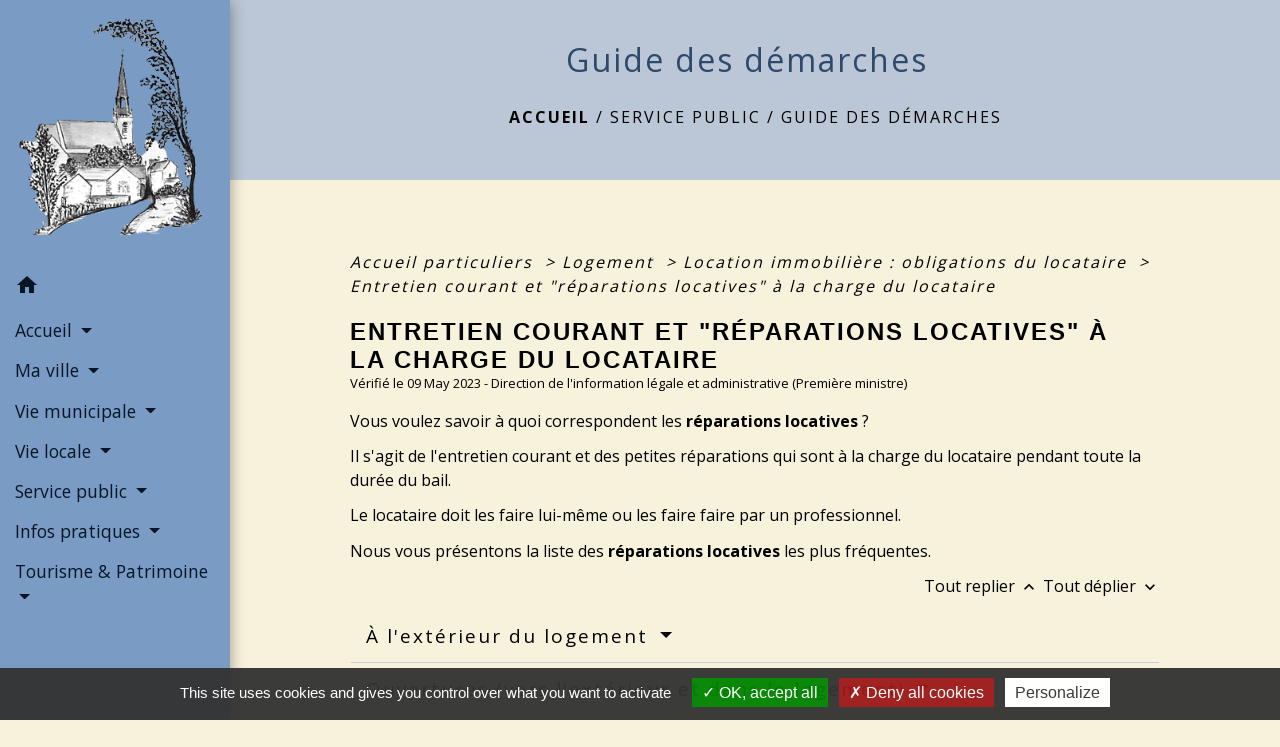

--- FILE ---
content_type: text/html; charset=UTF-8
request_url: https://mairie-dry.fr/fr/pg/806652/guide-des-demarches-298/part/F31697
body_size: 23490
content:
<!DOCTYPE html>
<html lang="fr">
<head>
    <title>
            Guide des démarches - Commune de Dry
    </title>

    <script src="/lib/tarteaucitron/tarteaucitron.js"></script>
    <script>
        var tarteaucitronExpireInDay = true, tarteaucitronForceExpire = 183;

        tarteaucitron.init({
            "privacyUrl": "", /* Privacy policy url */

            "hashtag": "#tarteaucitron", /* Open the panel with this hashtag */
            "cookieName": "tarteaucitron", /* Cookie name */

            "orientation": "bottom", /* Banner position (top - bottom) */

            "showAlertSmall": false, /* Show the small banner on bottom right */
            "cookieslist": true, /* Show the cookie list */

            "showIcon": false, /* Show cookie icon to manage cookies */
            // "iconSrc": "", /* Optionnal: URL or base64 encoded image */
            "iconPosition": "BottomRight", /* Position of the icon between BottomRight, BottomLeft, TopRight and TopLeft */

            "adblocker": false, /* Show a Warning if an adblocker is detected */

            "DenyAllCta": true, /* Show the deny all button */
            "AcceptAllCta": true, /* Show the accept all button when highPrivacy on */
            "highPrivacy": true, /* HIGHLY RECOMMANDED Disable auto consent */

            "handleBrowserDNTRequest": false, /* If Do Not Track == 1, disallow all */

            "removeCredit": false, /* Remove credit link */
            "moreInfoLink": true, /* Show more info link */
            "useExternalCss": false, /* If false, the tarteaucitron.css file will be loaded */

            //"cookieDomain": ".my-multisite-domaine.fr", /* Shared cookie for subdomain website */

            "readmoreLink": "", /* Change the default readmore link pointing to tarteaucitron.io */

            "mandatory": true, /* Show a message about mandatory cookies */

            "listCookieByService": false, /* Show a message about list cookie by service */
            "tarteaucitronForceLanguage" : 'fr',

        });
    </script>

            
<meta name="Description" content="">
<meta name="Keywords" content="">
<meta name="viewport" content="width=device-width, initial-scale=1, shrink-to-fit=no">
<meta charset="UTF-8">
        
    <!-- Matomo -->
<script>
  var _paq = window._paq = window._paq || [];
  /* tracker methods like "setCustomDimension" should be called before "trackPageView" */
  _paq.push(['trackPageView']);
  _paq.push(['enableLinkTracking']);
  (function() {
    var u="//matomo-client.neopse.com/";
    _paq.push(['setTrackerUrl', u+'matomo.php']);
    _paq.push(['setSiteId', '297']);
    var d=document, g=d.createElement('script'), s=d.getElementsByTagName('script')[0];
    g.async=true; g.src=u+'matomo.js'; s.parentNode.insertBefore(g,s);
  })();
</script>
<!-- End Matomo Code -->
                                        <link rel="apple-touch-icon" href="//static.neopse.com/assets/img/favicon/rdc_logo.ico?v=v1">
                <link rel="icon" href="//static.neopse.com/assets/img/favicon/rdc_logo.ico?v=v1">
                        <link href="https://fonts.googleapis.com/css?family=Open+Sans:300,400,700|Material+Icons" rel="stylesheet">

            <link href='/dist/owlcarousel/css/owl.carousel.min.css' rel='stylesheet' type='text/css'>
            <link href='/dist/owlcarousel/css/owl.theme.default.min.css' rel='stylesheet' type='text/css'>
            <link href='/dist/slick/slick.css' rel='stylesheet' type='text/css'>
            <link href='/dist/slick/slick-theme.css' rel='stylesheet' type='text/css'>
            <link href='/dist/fullcalendar/fullcalendar.min.css' rel='stylesheet' type='text/css'>
            <link rel="stylesheet" href="https://cdnjs.cloudflare.com/ajax/libs/bootstrap-select/1.13.2/css/bootstrap-select.min.css">
            <link rel="stylesheet" href="https://cdnjs.cloudflare.com/ajax/libs/bootstrap-multiselect/0.9.13/css/bootstrap-multiselect.css" />
            <link href="/tpl/2/css/style.css" rel="stylesheet" type='text/css'>

            <link href="/lib/splide-4.0.1/css/splide.min.css" rel="stylesheet" type="text/css"/>
            <link href="/lib/splide-4.0.1/css/splide-custom.css" rel="stylesheet" type="text/css"/>

                            <style class="notranslate">.bg_bloc { background-color: #F7F2DC !important; }
        .table td, .table, .table thead th { border-color: #F7F2DC !important; }
        .bg_bloc .dropdown-toggle,
        .bg_bloc .dropdown-menu {
            background-color: #F7F2DC !important;
            border-color: #F7F2DC !important;
        }
        .fc-unthemed th, .fc-unthemed td, .fc-unthemed thead, .fc-unthemed tbody, .fc-unthemed .fc-divider, .fc-unthemed .fc-row, .fc-unthemed .fc-content, .fc-unthemed .fc-popover, .fc-unthemed .fc-list-view, .fc-unthemed .fc-list-heading td{
            border-color: #F7F2DC !important;
        }

        .fc-unthemed thead.fc-head, .fc-unthemed .fc-popover .fc-header{ background-color: #F7F2DC !important; }

        .fc-unthemed td.fc-today{
            background: #F7F2DC !important;
        }

        .cookies .btn{ color: #F7F2DC !important; }header.intro { background-image: url(https://static.neopse.com/medias/p/1414/site/0d/a7/39/0da73930569d3d34f84c1eb14b9a13473274b503.jpg?v=v1); background-position: center; background-repeat: repeat; }body { background-color: #F7F2DC; }.c_btn { color: #000000; border-color: #000000; }
        .c_btn:hover { background-color: #000000; }
        .owl-theme .owl-dots .owl-dot.active span,
        .owl-theme .owl-dots .owl-dot:hover span,
        .carousel-indicators .active,
        .slick-dots li.slick-active button {
            background: #000000;
            opacity: 1;
        }
        .carousel-indicators li, .owl-theme .owl-dots .owl-dot span,
        .slick-dots li button{
            background-color: #000000;
            opacity: 0.5;
        }
        .fc-event .fc-title, .fc-event-container{ color: #000000 !important; }
        .fc-event{ color: #000000;}.h_btn:hover {
            color: #F7E8AA;
        }
        .searchbar .bg_btn { background-color: #F7E8AA; }
        .fc-event{ background-color: #F7E8AA !important; border-color: #F7E8AA !important; }.text_bloc {color:#000000 !important;}
        .bg_bloc .c_text {color:#000000 !important;}
        .bg_bloc .dropdown-toggle,
        .bg_bloc .dropdown-menu, .bg_bloc.bootstrap-select .dropdown-toggle::after {
            color:#000000 !important;
        }
        .fc-unthemed thead.fc-head{ color: #000000 !important; }
        .fc-unthemed td.fc-today{
            color: #000000 !important;
        }
        .cookies .btn{ background-color: #000000 !important; }#footer .footer-links.bg { background-color: rgba(184, 197, 214, 0.94); }#footer .footer-links.bg { background-image: url(https://static.neopse.com/assets/img/textures/diagonales-decalees.png?v=v1); background-position: center; background-repeat: repeat; }nav.navbar.bg { background-color: rgba(113, 149, 195, 0.94); }body, .c_title, .c_text { color: #000000; }
        .navbar-toggler.c_text{ border-color: #000000; }
        .intern-page .en-tete{ border-left-color: #000000;}
        .bootstrap-select .dropdown-menu li a{
            color: #000000;
        }
        .c_text .dropdown-toggle { color: #000000 !important; }.searchbar .c_btn { color: #000000 !important; }.navbar .dropdown-menu { background-color: rgba(36, 65, 101, 0.94); }#footer .footer-links .c_text { color: #000000; }.searchbar .c_text { color: #000000; }
        .searchbar ::placeholder { color: #000000; }#footer .footer-links .c_title { color: rgba(36, 65, 101, 0.94); }
        #footer .footer-links .c_title:before { background-color: rgba(36, 65, 101, 0.94); }nav.navbar .c_text { color: rgba(1, 14, 30, 0.94); }
        .navbar-toggler.c_text{ border-color: rgba(1, 14, 30, 0.94) !important; }nav.navbar .h_text:hover { color: rgba(184, 197, 214, 0.94); }#footer .footer.bg { background-color: rgba(184, 197, 214, 0.94); }#footer .footer.bg { background-image: url(https://static.neopse.com/assets/img/textures/diagonales-decalees.png?v=v1); background-position: center; background-repeat: repeat; }.breadcrumb.bg { background-color: rgba(184, 197, 214, 0.94); }.navbar .dropdown-menu .c_text { color: rgba(184, 197, 214, 0.94); }nav.navbar .dropdown-menu .h_text:hover { color: rgba(1, 14, 30, 0.94); }#footer .c_btn { color: #000000 !important; border-color: #000000 !important; }
        #footer .c_btn:hover { background-color: #000000 !important; }#footer .h_btn:hover {
            color: #F1B281 !important;
        }nav.navbar .h_text:hover { background-color: rgba(36, 65, 101, 0.94); }#footer .footer .c_text { color: #000000; }.searchbar .bg_btn { background-color: #F1B281 !important; }.navbar .dropdown-menu .h_text:hover { background-color: rgba(184, 197, 214, 0.94); }#footer .footer .c_title { color: rgba(36, 65, 101, 0.93); }
        #footer .footer .c_title:before { background-color: rgba(36, 65, 101, 0.93); }.breadcrumb.bg .c_title { color: rgba(36, 65, 101, 0.94); }
        .breadcrumb.bg .c_title:before { background-color: rgba(36, 65, 101, 0.94); }</style>
                    
    <link href='/lib/comarquage/css/comarquage.css' rel='stylesheet' type='text/css'>
    <link href="/lib/leaflet/leaflet.css" rel="stylesheet" type='text/css'>

                    <meta property="og:url" content="http://mairie-dry.fr/fr/pg/806652/guide-des-demarches-298/part/F31697">
            <meta property="og:type" content="website">
            <meta property="og:title" content="Commune de Dry">
            <meta property="og:description" content="">
            
    <script src="/js/vendor/jquery-3.2.1.min.js"></script>


    <!-- Matomo -->
    <script>tarteaucitron.user.matomoHost = '//matomo.neopse.com/';</script>
    <!-- End Matomo Code -->
</head>
<body class="bg_body">

<header role="banner"><nav role="navigation" class="navbar navbar-fixed-left bg">
    <div class="ov"></div>

    <div class="container">

        <!-- Logo -->
        <div class="navbar-header">
            <a class="navbar-brand c_text" aria-label="Accueil" href="/fr/">
                                    <h1 class="img">
                        <picture>
                            <source media="(max-width: 991.98px)" srcset="https://static.neopse.com/medias/p/1414/site/4c/5d/63/4c5d6352cee0ab2998ab77b0fdc588269fad7f51.png">
                            <img role="img" src="https://static.neopse.com/medias/p/1414/site/4c/5d/63/4c5d6352cee0ab2998ab77b0fdc588269fad7f51.png" alt="Logo Commune de Dry" loading="eager">
                        </picture>
                        <span>Commune de Dry</span>
                    </h1>
                            </a>
        </div>

        <!-- Mobile button -->
        <button class="navbar-toggler c_text"
                type="button"
                data-toggle="collapse"
                data-target="#navbar"
                aria-controls="navbar"
                aria-expanded="false"
                aria-label="Toggle navigation">
            <span class="navbar-toggler-icon">
                <i class="material-icons notranslate">menu</i>
            </span>
        </button>

        <div class="collapse navbar-collapse" id="navbar">
            <ul class="nav navbar-nav">

                <li class="nav-item dropdown">
                    <a class="nav-link c_text h_text" href="/" role="button">
                        <i class="material-icons">home</i>
                    </a>
                </li>
                                                            <li class="nav-item dropdown">
                            <a class="nav-link dropdown-toggle c_text h_text" href="#" id="menuDropdown0" role="button"
                               data-toggle="dropdown" aria-haspopup="true" aria-expanded="false">
                                Accueil
                            </a>
                            <div class="dropdown-menu mega-dropdown-menu row bg_text" aria-labelledby="menuDropdown0">
                                
                                <div class="divider">
                                                                                                            
                                    
                                                                            <a class="dropdown-item c_text h_text bg_h_text" role="menuitem"
                                           href="/fr/nw/805794/actualites-608">
                                            Actualités
                                        </a>
                                    
                                    
                                                                                                                                                
                                    
                                                                            <a class="dropdown-item c_text h_text bg_h_text" role="menuitem"
                                           href="/fr/ev/805833/agenda-612">
                                            Agenda
                                        </a>
                                    
                                    
                                                                                                                                                
                                    
                                                                            <a class="dropdown-item c_text h_text bg_h_text" role="menuitem"
                                           href="/fr/lk/805911/liens-601">
                                            Liens
                                        </a>
                                    
                                    
                                                                                                                                                
                                    
                                                                            <a class="dropdown-item c_text h_text bg_h_text" role="menuitem"
                                           href="/fr/pc/806418/galeries-de-photos-296">
                                            Galeries de photos
                                        </a>
                                    
                                    
                                                                                                                                                
                                    
                                                                            <a class="dropdown-item c_text h_text bg_h_text" role="menuitem"
                                           href="/fr/ct/805716/contacts-570">
                                            Contacts
                                        </a>
                                    
                                    
                                                                                                        </div>

                            </div>
                        </li>
                    

                                                            <li class="nav-item dropdown">
                            <a class="nav-link dropdown-toggle c_text h_text" href="#" id="menuDropdown1" role="button"
                               data-toggle="dropdown" aria-haspopup="true" aria-expanded="false">
                                Ma ville
                            </a>
                            <div class="dropdown-menu mega-dropdown-menu row bg_text" aria-labelledby="menuDropdown1">
                                
                                <div class="divider">
                                                                                                            
                                                                            <a class="dropdown-item c_text h_text bg_h_text" role="menuitem"
                                           href="/fr/rb/545599/presentation-de-la-commune-24">
                                            Présentation de la commune
                                        </a>
                                    
                                    
                                    
                                                                                                                                                
                                    
                                                                            <a class="dropdown-item c_text h_text bg_h_text" role="menuitem"
                                           href="/fr/gl/807159/geolocalisation-113">
                                            Géolocalisation
                                        </a>
                                    
                                    
                                                                                                        </div>

                            </div>
                        </li>
                    

                                                            <li class="nav-item dropdown">
                            <a class="nav-link dropdown-toggle c_text h_text" href="#" id="menuDropdown2" role="button"
                               data-toggle="dropdown" aria-haspopup="true" aria-expanded="false">
                                Vie municipale
                            </a>
                            <div class="dropdown-menu mega-dropdown-menu row bg_text" aria-labelledby="menuDropdown2">
                                
                                <div class="divider">
                                                                                                            
                                    
                                                                            <a class="dropdown-item c_text h_text bg_h_text" role="menuitem"
                                           href="/fr/ed/806301/mot-du-maire-5">
                                            Mot du Maire
                                        </a>
                                    
                                    
                                                                                                                                                
                                    
                                                                            <a class="dropdown-item c_text h_text bg_h_text" role="menuitem"
                                           href="/fr/tb/807510/conseil-municipal-41">
                                            Conseil municipal
                                        </a>
                                    
                                    
                                                                                                                                                
                                    
                                                                            <a class="dropdown-item c_text h_text bg_h_text" role="menuitem"
                                           href="/fr/rp/807042/comptes-rendus-des-conseils-municipaux-3">
                                            Comptes-rendus des conseils municipaux
                                        </a>
                                    
                                    
                                                                                                                                                
                                                                            <a class="dropdown-item c_text h_text bg_h_text" role="menuitem"
                                           href="/fr/rb/1541932/comptes-rendus-des-conseils-municipaux-des-enfants">
                                            Comptes-rendus des Conseils municipaux des enfants
                                        </a>
                                    
                                    
                                    
                                                                                                                                                
                                    
                                                                            <a class="dropdown-item c_text h_text bg_h_text" role="menuitem"
                                           href="/fr/pb/807432/communication">
                                            Communication
                                        </a>
                                    
                                    
                                                                                                                                                
                                                                            <a class="dropdown-item c_text h_text bg_h_text" role="menuitem"
                                           href="/fr/rb/544884/services-municipaux-50">
                                            Services municipaux
                                        </a>
                                    
                                    
                                    
                                                                                                                                                
                                                                            <a class="dropdown-item c_text h_text bg_h_text" role="menuitem"
                                           href="/fr/rb/545040/marches-publics-67">
                                            Marchés publics
                                        </a>
                                    
                                    
                                    
                                                                                                                                                
                                    
                                                                            <a class="dropdown-item c_text h_text bg_h_text" role="menuitem"
                                           href="/fr/pr/807081/espace-presse-22">
                                            Espace presse
                                        </a>
                                    
                                    
                                                                                                                                                
                                                                            <a class="dropdown-item c_text h_text bg_h_text" role="menuitem"
                                           href="/fr/rb/545534/urbanisme-290">
                                            Urbanisme
                                        </a>
                                    
                                    
                                    
                                                                                                                                                
                                                                            <a class="dropdown-item c_text h_text bg_h_text" role="menuitem"
                                           href="/fr/rb/1093458/dicrim-et-pcs">
                                            DICRIM et PCS
                                        </a>
                                    
                                    
                                    
                                                                                                        </div>

                            </div>
                        </li>
                    

                                                            <li class="nav-item dropdown">
                            <a class="nav-link dropdown-toggle c_text h_text" href="#" id="menuDropdown3" role="button"
                               data-toggle="dropdown" aria-haspopup="true" aria-expanded="false">
                                Vie locale
                            </a>
                            <div class="dropdown-menu mega-dropdown-menu row bg_text" aria-labelledby="menuDropdown3">
                                
                                <div class="divider">
                                                                                                            
                                                                            <a class="dropdown-item c_text h_text bg_h_text" role="menuitem"
                                           href="/fr/rb/545196/enfance-et-jeunesse-8">
                                            Enfance et jeunesse
                                        </a>
                                    
                                    
                                    
                                                                                                                                                
                                                                            <a class="dropdown-item c_text h_text bg_h_text" role="menuitem"
                                           href="/fr/rb/545274/action-sociale-9">
                                            Action sociale
                                        </a>
                                    
                                    
                                    
                                                                                                                                                
                                    
                                                                            <a class="dropdown-item c_text h_text bg_h_text" role="menuitem"
                                           href="/fr/he/806886/sante-7">
                                            Santé
                                        </a>
                                    
                                    
                                                                                                                                                
                                    
                                                                            <a class="dropdown-item c_text h_text bg_h_text" role="menuitem"
                                           href="/fr/as/806925/associations-25">
                                            Associations
                                        </a>
                                    
                                    
                                                                                                                                                
                                    
                                                                            <a class="dropdown-item c_text h_text bg_h_text" role="menuitem"
                                           href="/fr/bu/806964/professionnels-4">
                                            Professionnels
                                        </a>
                                    
                                    
                                                                                                                                                
                                    
                                                                            <a class="dropdown-item c_text h_text bg_h_text" role="menuitem"
                                           href="/fr/mk/807276/marches-villageois">
                                            Marchés villageois
                                        </a>
                                    
                                    
                                                                                                                                                
                                                                            <a class="dropdown-item c_text h_text bg_h_text" role="menuitem"
                                           href="/fr/rb/546470/culte-15">
                                            Culte
                                        </a>
                                    
                                    
                                    
                                                                                                                                                
                                                                            <a class="dropdown-item c_text h_text bg_h_text" role="menuitem"
                                           href="/fr/rb/2015483/restauration-43">
                                            Restauration
                                        </a>
                                    
                                    
                                    
                                                                                                        </div>

                            </div>
                        </li>
                    

                                                            <li class="nav-item dropdown">
                            <a class="nav-link dropdown-toggle c_text h_text" href="#" id="menuDropdown4" role="button"
                               data-toggle="dropdown" aria-haspopup="true" aria-expanded="false">
                                Service public
                            </a>
                            <div class="dropdown-menu mega-dropdown-menu row bg_text" aria-labelledby="menuDropdown4">
                                
                                <div class="divider">
                                                                                                            
                                    
                                                                            <a class="dropdown-item c_text h_text bg_h_text" role="menuitem"
                                           href="/fr/pg/806652/guide-des-demarches-298">
                                            Guide des démarches
                                        </a>
                                    
                                    
                                                                                                                                                
                                                                            <a class="dropdown-item c_text h_text bg_h_text" role="menuitem"
                                           href="/fr/rb/545378/centre-de-secours-intercommunal-michel-bridart">
                                            Centre de secours Intercommunal &quot; Michel BRIDART &quot;
                                        </a>
                                    
                                    
                                    
                                                                                                                                                
                                                                            <a class="dropdown-item c_text h_text bg_h_text" role="menuitem"
                                           href="/fr/rb/545430/gendarmerie-3">
                                            Gendarmerie
                                        </a>
                                    
                                    
                                    
                                                                                                                                                
                                                                            <a class="dropdown-item c_text h_text bg_h_text" role="menuitem"
                                           href="/fr/rb/545456/agence-postale-15">
                                            Agence postale
                                        </a>
                                    
                                    
                                    
                                                                                                                                                
                                                                            <a class="dropdown-item c_text h_text bg_h_text" role="menuitem"
                                           href="/fr/rb/545469/tresor-public-des-cantons-de-clery-st-andre-et-de-meung-sur-loire">
                                            Trésor public des cantons de Cléry-St-André et de Meung-sur-Loire
                                        </a>
                                    
                                    
                                    
                                                                                                                                                
                                    
                                                                            <a class="dropdown-item c_text h_text bg_h_text" role="menuitem"
                                           href="/fr/sve/806691/saisine-par-voie-electronique-317">
                                            Saisine par Voie Electronique
                                        </a>
                                    
                                    
                                                                                                        </div>

                            </div>
                        </li>
                    

                                                            <li class="nav-item dropdown">
                            <a class="nav-link dropdown-toggle c_text h_text" href="#" id="menuDropdown5" role="button"
                               data-toggle="dropdown" aria-haspopup="true" aria-expanded="false">
                                Infos pratiques
                            </a>
                            <div class="dropdown-menu mega-dropdown-menu row bg_text" aria-labelledby="menuDropdown5">
                                
                                <div class="divider">
                                                                                                            
                                    
                                                                            <a class="dropdown-item c_text h_text bg_h_text" role="menuitem"
                                           href="/fr/rr/807471/salles-municipales-a-louer">
                                            Salles municipales à louer
                                        </a>
                                    
                                    
                                                                                                                                                
                                                                            <a class="dropdown-item c_text h_text bg_h_text" role="menuitem"
                                           href="/fr/rb/545339/cimetiere-communal-3">
                                            Cimetière communal
                                        </a>
                                    
                                    
                                    
                                                                                                                                                
                                                                            <a class="dropdown-item c_text h_text bg_h_text" role="menuitem"
                                           href="/fr/rb/545521/transports-64">
                                            Transports
                                        </a>
                                    
                                    
                                    
                                                                                                                                                
                                                                            <a class="dropdown-item c_text h_text bg_h_text" role="menuitem"
                                           href="/fr/rb/545287/ramassage-des-dechets-1">
                                            Ramassage des déchets
                                        </a>
                                    
                                    
                                    
                                                                                                                                                
                                                                            <a class="dropdown-item c_text h_text bg_h_text" role="menuitem"
                                           href="/fr/rb/545313/dechetteries-intercommunales-du-canton-de-clery-st-andre">
                                            Déchetteries Intercommunales du Canton de Cléry-St-André
                                        </a>
                                    
                                    
                                    
                                                                                                                                                
                                    
                                                                            <a class="dropdown-item c_text h_text bg_h_text" role="menuitem"
                                           href="/fr/ad/807354/petites-annonces-181">
                                            Petites annonces
                                        </a>
                                    
                                    
                                                                                                        </div>

                            </div>
                        </li>
                    

                                                            <li class="nav-item dropdown">
                            <a class="nav-link dropdown-toggle c_text h_text" href="#" id="menuDropdown6" role="button"
                               data-toggle="dropdown" aria-haspopup="true" aria-expanded="false">
                                Tourisme &amp; Patrimoine
                            </a>
                            <div class="dropdown-menu mega-dropdown-menu row bg_text" aria-labelledby="menuDropdown6">
                                
                                <div class="divider">
                                                                                                            
                                                                            <a class="dropdown-item c_text h_text bg_h_text" role="menuitem"
                                           href="/fr/rb/545586/office-de-tourisme-42">
                                            Office de Tourisme
                                        </a>
                                    
                                    
                                    
                                                                                                                                                
                                                                            <a class="dropdown-item c_text h_text bg_h_text" role="menuitem"
                                           href="/fr/rb/649820/hebergement-insolite-de-dry">
                                            Hébergement insolite de Dry
                                        </a>
                                    
                                    
                                    
                                                                                                                                                
                                                                            <a class="dropdown-item c_text h_text bg_h_text" role="menuitem"
                                           href="/fr/rb/1153258/ancienne-gare-du-tramway">
                                            Ancienne gare du tramway
                                        </a>
                                    
                                    
                                    
                                                                                                                                                
                                                                            <a class="dropdown-item c_text h_text bg_h_text" role="menuitem"
                                           href="/fr/rb/545573/chateau-du-bouchet">
                                            Château du Bouchet
                                        </a>
                                    
                                    
                                    
                                                                                                                                                
                                                                            <a class="dropdown-item c_text h_text bg_h_text" role="menuitem"
                                           href="/fr/rb/1213929/la-seigneurie-de-villecante">
                                            La Seigneurie de Villecante
                                        </a>
                                    
                                    
                                    
                                                                                                        </div>

                            </div>
                        </li>
                    

                
                            </ul>
        </div>
    </div>
</nav>
</header>

<main role="main">
        <div class="main intern-page">
        <header class="d-flex align-items-center breadcrumb bg">
    <div class="ov"></div>
    <div class="container text-center">
        <h1 class="title c_title">Guide des démarches</h1>

                        <nav class="ariane c_text">
    <span><a href="/fr/" class="font-weight-bold">Accueil</a></span>
            / <a href="/fr/">Service public</a>
            / <a href="/fr/pg/806652/guide-des-demarches-298">Guide des démarches</a>
    </nav>
                </div>
</header>
        <!-- Contenu -->
        <section class="container wrapper bg_wrapper c_wrapper">
            <div class="ov bgw"></div>

            <div class="main-content">

                <div id="co-page" class="fiche container">

                    <div class="ariane">

    
    
        <span>
                            <a href="/fr/pg/806652/guide-des-demarches-298/part/Particuliers"
                   class="">
                    Accueil particuliers
                </a>
                        <span class="co-breadcrumb-separator">&nbsp;&gt;</span>
        </span>

    
        <span>
                            <a href="/fr/pg/806652/guide-des-demarches-298/part/N19808"
                   class="">
                    Logement
                </a>
                        <span class="co-breadcrumb-separator">&nbsp;&gt;</span>
        </span>

    
        <span>
                            <a href="/fr/pg/806652/guide-des-demarches-298/part/N19424"
                   class="">
                    Location immobilière : obligations du locataire
                </a>
                        <span class="co-breadcrumb-separator">&nbsp;&gt;</span>
        </span>

    
        <span>
                            <a href="/fr/pg/806652/guide-des-demarches-298/part/F31697"
                   class="last">
                    Entretien courant et &quot;réparations locatives&quot; à la charge du locataire
                </a>
                        
        </span>

    </div>


                    <h1 class="dc-title">Entretien courant et &quot;réparations locatives&quot; à la charge du locataire</h1>

                    <p class="date">

                        
Vérifié le 09 May 2023 -
                        Direction de l&#039;information légale et administrative (Première ministre)
                    </p>

                    <div class="co-content">
                        <div class="intro">
                    <p class="bloc-paragraphe">
                                                Vous voulez savoir à quoi correspondent les <span class="expression">réparations locatives</span> ?

    </p>
    <p class="bloc-paragraphe">
                                                Il s'agit de l'entretien courant et des petites réparations qui sont à la charge du locataire pendant toute la durée du bail.

    </p>
    <p class="bloc-paragraphe">
                                                Le locataire doit les faire lui-même ou les faire faire par un professionnel.

    </p>
    <p class="bloc-paragraphe">
                                                Nous vous présentons la liste des <span class="expression">réparations locatives</span> les plus fréquentes.

    </p>


    </div>

                        

                            
    
                
       
        
                                <p class="tool-slide">
        <a href="#" class="btn-up" data-action="slideall-up" data-target="#c67fd6873249f97fc7ed56b74dfec948">Tout
            replier <i class="material-icons no-translate small align-middle">keyboard_arrow_up</i>
        </a>
        <a href="#" class="btn-down" data-action="slideall-down" data-target="#c67fd6873249f97fc7ed56b74dfec948">Tout
            déplier <i class="material-icons no-translate small align-middle">keyboard_arrow_down</i>
        </a>
    </p>

<div class="fiche-bloc bloc-principal table" id="c67fd6873249f97fc7ed56b74dfec948">
            <div class="fiche-item fiche-slide">
        <div class="fiche-item-title bg_bloc text_bloc">
            <h2>
                 <span>
                     <a href="#" class="collapsed dropdown-toggle" data-toggle="collapse"
                        data-target="#410326ae7f7b1b88c27e93bb736cc720">
                   À l'extérieur du logement
                    </a>
                 </span>
            </h2>
        </div>

        <div class="collapse fiche-item-content" id="410326ae7f7b1b88c27e93bb736cc720">
                    <h3>Jardin privatif</h3>
    <p class="bloc-paragraphe">
                                                Le locataire doit se charger de <span class="miseenevidence">l'entretien courant</span> du jardin, notamment en ce qui concerne les <span class="miseenevidence">allées</span> (désherbage, nettoyage...), la <span class="miseenevidence">pelouse</span> (tonte...), les <span class="miseenevidence">massifs</span> (arrosage, taille...), les <span class="miseenevidence">bassins</span> et la <span class="miseenevidence">piscine</span> (nettoyage...), les <span class="miseenevidence">arbres</span> et <span class="miseenevidence">arbustes</span> (taille, élagage, échenillage, les installations d'arrosage (remplacement et réparation...).

    </p>
    <div class="bloc-anoter">
                    
                                    <p class="bloc-anoter-title">
                        <i class="material-icons no-translate align-middle small">edit</i>À noter
                    </p>
                                                
                                    <p class="bloc-paragraphe bloc-anoter-content">Le propriétaire doit veiller à ce que les <span class="miseenevidence">branches</span> des arbres <a href="F614">ne dépassent pas</a> sur le terrain du voisin. S'il ne le fait pas, son voisin peut aller jusqu'à saisir le <a href="F35125">le juge</a> pour le contraindre à tailler les arbres empiétant sur son terrain.</p>
                                        </div>


        <h3>Auvents, terrasses, marquises</h3>
    <p class="bloc-paragraphe">
                                                Le locataire doit <span class="miseenevidence">nettoyer</span> régulièrement les <span class="miseenevidence">auvents, terrasses et marquises</span>, ce qui implique notamment d'enlever la mousse et tous les autres végétaux qui s'y sont éventuellement accumulés.

    </p>

        <div class="bloc-asavoir">
        <p class="bloc-asavoir-title"><i class="material-icons no-translate align-middle small">info</i> À savoir</p>

        
            <p class="bloc-paragraphe">
                                                C'est le propriétaire qui doit se charger de l'entretien des façades et toitures végétalisées.

    </p>

    </div>


        <h3>Gouttières</h3>
    <p class="bloc-paragraphe">
                                                Le locataire doit <span class="miseenevidence">dégorger</span> les conduits de descentes d'eaux pluviales, chéneaux et gouttières.

    </p>


        </div>
    </div>

            
                
       
        
                <div class="fiche-item fiche-slide">
        <div class="fiche-item-title bg_bloc text_bloc">
            <h2>
                 <span>
                     <a href="#" class="collapsed dropdown-toggle" data-toggle="collapse"
                        data-target="#bba6ad581d4bfe84a1039c407213082d">
                   Ouvertures (vers l'extérieur et dans le logement)
                    </a>
                 </span>
            </h2>
        </div>

        <div class="collapse fiche-item-content" id="bba6ad581d4bfe84a1039c407213082d">
                    <h3>Fenêtre et porte</h3>
    <p class="bloc-paragraphe">
                                                Le locataire doit assurer le <span class="miseenevidence">bon fonctionnement des portes et fenêtres</span>.

    </p>
    <p class="bloc-paragraphe">
                                                En conséquence, il doit <span class="miseenevidence">entretenir les petites parties mécaniques</span> des portes et fenêtres, ce qui implique notamment de faire les interventions suivantes :

    </p>
    <ul class="bloc-liste list-puce">
        <li>
    Graisser les gonds et les charnières
</li><li>
    Faire les petites réparations des boutons et des poignées de portes, des gonds et des mécanismes de fermeture
</li><li>
    Remplacer les petites pièces des serrures (boulon, verrou)
</li><li>
    Graisser les petites pièces des serrures et verrous
</li><li>
    Remplacer les clefs égarées ou abîmées
</li>
    </ul>

        <h3>Vitrage</h3>
    <p class="bloc-paragraphe">
                                                Le locataire doit faire <span class="miseenevidence">l'entretien courant des vitres</span>, ce qui comprend notamment la réfection des mastics et le remplacement des vitres détériorées.

    </p>

        <h3>Store et volet</h3>
    <p class="bloc-paragraphe">
                                                Le locataire doit <span class="miseenevidence">entretenir les stores</span>, ce qui implique notamment d'en graisser le mécanisme et d'en remplacer les cordes, les poulies ou quelques lames.

    </p>
    <p class="bloc-paragraphe">
                                                Concernant les volets, le locataire doit les réparer lorsqu'il est responsable de leur dégradation. Si tel n'est pas le cas, c'est au propriétaire de le faire.

    </p>

        <h3>Serrure et verrou de sécurité</h3>
    <p class="bloc-paragraphe">
                                                Concernant la serrure et le verrou de sécurité, le locataire doit notamment les graisser, remplacer les petites pièces et faire refaire une clé perdue ou abîmée.

    </p>

        <h3>Grille de portail</h3>
    <p class="bloc-paragraphe">
                                                Le locataire doit <span class="miseenevidence">entretenir</span> les grilles de portail, ce qui implique notamment de les nettoyer, de les graisser et d'en remplacer les boulons et verrou.

    </p>


        </div>
    </div>

            
                
       
        
                <div class="fiche-item fiche-slide">
        <div class="fiche-item-title bg_bloc text_bloc">
            <h2>
                 <span>
                     <a href="#" class="collapsed dropdown-toggle" data-toggle="collapse"
                        data-target="#fd25caa72eb8e6e4a4a10a69d87852a2">
                   Dans le logement
                    </a>
                 </span>
            </h2>
        </div>

        <div class="collapse fiche-item-content" id="fd25caa72eb8e6e4a4a10a69d87852a2">
                    <h3>Plafond, mur, cloison</h3>
    <p class="bloc-paragraphe">
                                                Le locataire doit maintenir <span class="miseenevidence">propres</span> les plafonds, murs et cloisons du logement.

    </p>
    <p class="bloc-paragraphe">
                                                Il doit également faire les <span class="miseenevidence">petites réparations</span> suivantes :

    </p>
    <ul class="bloc-liste list-puce">
        <li>
    Faire les petits raccords de peintures et de tapisseries
</li><li>
    Remettre en place ou remplacer des matériaux de revêtement (faïence, mosaïque, matière plastique...)
</li><li>
    Reboucher les trous éventuellement faits, par exemple suite à la pose de tableaux, de miroirs...
</li>
    </ul>

        <h3>Revêtement de sol</h3>
    <p class="bloc-paragraphe">
                                                Le locataire doit <span class="miseenevidence">entretenir</span> les revêtements de sol.

    </p>
    <p class="bloc-paragraphe">
                                                En conséquence, il doit notamment faire les petites réparations suivantes :

    </p>
    <ul class="bloc-liste list-puce">
        <li>
    Cirer, entretenir la vitrification du parquet et remplacer quelques lames du parquet
</li><li>
    Poser des raccords de moquette (ou de tout autre revêtement), notamment en cas de taches ou de trous
</li>
    </ul>

        <h3>Placard et menuiseries</h3>
    <p class="bloc-paragraphe">
                                                Le locataire doit remplacer les tablettes et tasseaux de placard et en réparer le dispositif de fermeture.

    </p>
    <p class="bloc-paragraphe">
                                                Le locataire doit entretenir les menuiseries (plinthes, baguettes et moulures), ce qui implique notamment de fixer des raccords et de remplacer des pointes de menuiseries.

    </p>


        </div>
    </div>

            
                
       
        
                <div class="fiche-item fiche-slide">
        <div class="fiche-item-title bg_bloc text_bloc">
            <h2>
                 <span>
                     <a href="#" class="collapsed dropdown-toggle" data-toggle="collapse"
                        data-target="#30e224e1e58bd577b5c243a5a8ea3116">
                   Plomberie
                    </a>
                 </span>
            </h2>
        </div>

        <div class="collapse fiche-item-content" id="30e224e1e58bd577b5c243a5a8ea3116">
                    <h3>Canalisation d&#039;eau</h3>
    <p class="bloc-paragraphe">
                                                Le locataire doit <span class="miseenevidence">dégorger</span> et <span class="miseenevidence">remplacer</span> les joints et les colliers des canalisations d'eau.

    </p>

        <div class="bloc-asavoir">
        <p class="bloc-asavoir-title"><i class="material-icons no-translate align-middle small">info</i> À savoir</p>

        
            <p class="bloc-paragraphe">
                                                Si la vétusté des canalisations provoque une <a href="F389">fuite d'eau</a>, le locataire doit <a href="F31699">avertir le propriétaire</a>, à qui il revient de faire les réparations nécessaires.

    </p>

    </div>


        <h3>Canalisation de gaz</h3>
    <p class="bloc-paragraphe">
                                                Le locataire doit <span class="miseenevidence">entretenir</span> les canalisations de gaz.

    </p>
    <p class="bloc-paragraphe">
                                                En conséquence, il doit notamment faire les petites réparations suivantes :

    </p>
    <ul class="bloc-liste list-puce">
        <li>
    Entretenir couramment les robinets, les siphons et les ouvertures d'aération
</li><li>
    Remplacer périodiquement les tuyaux souples de raccordement
</li>
    </ul>

        <h3>Fosse septique</h3>
    <p class="bloc-paragraphe">
                                                Le locataire doit <span class="miseenevidence">vidanger les fosses septiques, les puisards et les fosses d'aisance</span>.

    </p>

        <div class="bloc-asavoir">
        <p class="bloc-asavoir-title"><i class="material-icons no-translate align-middle small">info</i> À savoir</p>

        
            <p class="bloc-paragraphe">
                                                C'est le propriétaire qui doit <span class="miseenevidence">curer la fosse septique</span>.

    </p>

    </div>


        <h3>Chauffage, eau chaude et robinetterie</h3>
    <p class="bloc-paragraphe">
                                                Le locataire doit <span class="miseenevidence">entretenir</span> les installations de chauffage, d'eau chaude et la robinetterie. En conséquence, il doit notamment faire les petites réparations suivantes :

    </p>
    <ul class="bloc-liste list-puce">
        <li>
    Remplacer les bilames, pistons, membranes, boîtes à eau, allumage piézo-électrique, clapets et joints des <span class="miseenevidence">appareils à gaz</span>
</li><li>
    Rincer et nettoyer les corps de chauffe et les<span class="miseenevidence"> tuyauteries</span>
</li><li>
    Remplacer les joints, les clapets et la presse-étoupe des <span class="miseenevidence">robinets</span>
</li><li>
    Remplacer les joints, les flotteurs et les joints cloche de la <span class="miseenevidence">chasse d'eau</span>
</li>
    </ul>
    <p class="bloc-paragraphe">
                                                Le locataire doit faire faire <a href="F20760">l'entretien annuel de la chaudière</a>, sauf si le bail prévoit le contraire.

    </p>
    <p class="bloc-paragraphe">
                                                Il doit faire ramoner les <span class="miseenevidence">conduits de ventilation et d'évacuation des fumées et des gaz</span> (chaudière, cheminée, VMC...).

    </p>

        <h3>Évier et appareil sanitaire</h3>
    <p class="bloc-paragraphe">
                                                Le locataire doit <span class="miseenevidence">entretenir</span> l'évier et les appareils sanitaires du logement, ce qui implique notamment de nettoyer les <span class="miseenevidence">dépôts de calcaire</span> et de remplacer les <span class="miseenevidence">tuyaux flexibles de douche</span>.

    </p>


        </div>
    </div>

            
                
       
        
                <div class="fiche-item fiche-slide">
        <div class="fiche-item-title bg_bloc text_bloc">
            <h2>
                 <span>
                     <a href="#" class="collapsed dropdown-toggle" data-toggle="collapse"
                        data-target="#9135e6c7a7fd4a8895c386a737b42d23">
                   Électricité
                    </a>
                 </span>
            </h2>
        </div>

        <div class="collapse fiche-item-content" id="9135e6c7a7fd4a8895c386a737b42d23">
                <p class="bloc-paragraphe">
                                                Le locataire doit <span class="miseenevidence">entretenir</span> et <span class="miseenevidence">réparer</span> certains équipements électriques. Il s'agit notamment des équipements suivants :

    </p>
    <ul class="bloc-liste list-puce">
        <li>
    Ampoule et tube lumineux
</li><li>
    Baguette ou gaine de protection
</li><li>
    Coupe-circuit et fusible
</li><li>
    Interrupteur
</li><li>
    Prise de courant
</li>
    </ul>

        </div>
    </div>

            
                
       
        
                <div class="fiche-item fiche-slide">
        <div class="fiche-item-title bg_bloc text_bloc">
            <h2>
                 <span>
                     <a href="#" class="collapsed dropdown-toggle" data-toggle="collapse"
                        data-target="#7bac66b28bd04f29e50cf84cc1d480a7">
                   Autre équipement
                    </a>
                 </span>
            </h2>
        </div>

        <div class="collapse fiche-item-content" id="7bac66b28bd04f29e50cf84cc1d480a7">
                <p class="bloc-paragraphe">
                                                Le locataire doit <span class="miseenevidence">entretenir</span> et <span class="miseenevidence">faire les petites réparations</span> des autres équipements indiqués dans le bail.

    </p>
    <p class="bloc-paragraphe">
                                                Il peut s'agir, par exemple, des équipements suivants :

    </p>
    <ul class="bloc-liste list-puce">
        <li>
    Réfrigérateur, lave-linge, sèche-linge, lave-vaisselle
</li>
    </ul>
    <ul class="bloc-liste list-puce">
        <li>
    Hotte aspirante
</li><li>
    Adoucisseur
</li><li>
    Meuble scellé
</li><li>
    Cheminée, capteur solaire, pompe à chaleur
</li><li>
    Glace et miroir
</li><li>
    Antenne
</li>
    </ul>
    <p class="bloc-paragraphe">
                                                Le locataire doit faire ramoner les <span class="miseenevidence">conduits d'évacuation des fumées et gaz</span>.

    </p>
    <p class="bloc-paragraphe">
                                                Il doit également nettoyer les <span class="miseenevidence">conduits de ventilation</span>.

    </p>
    <p class="bloc-paragraphe">
                                                Le locataire doit entretenir et remplacer le <span class="miseenevidence">détecteur de fumée</span>.

    </p>
    <p class="bloc-paragraphe">
                                                C'est le propriétaire qui doit acheter et installer le <a href="F19950">détecteur de fumée</a> initial.

    </p>

        </div>
    </div>

            </div>



                        
                    </div><!-- co-content -->

                    <div class="co-annexe">
                        
<div id="accordion" class="fiche-bloc table">
    <div class="fiche-item">
        <div class="fiche-item-title bg_bloc text_bloc" id="headingTwo">
            <h3>
                <span><a href="#" class="collapsed dropdown-toggle" data-toggle="collapse" data-target="#2bd5e04591b6fb0fe608e3e2e3e0fd0d"
                           aria-expanded="false" aria-controls="collapseTwo">Textes de référence</a>
                </span>
            </h3>
        </div>
    </div>
    <div id="2bd5e04591b6fb0fe608e3e2e3e0fd0d" class="collapse fiche-item-content" aria-labelledby="headingTwo" data-parent="#accordion">
        <ul class="list-arrow">
                            <li>
                    <a href="https://www.legifrance.gouv.fr/loda/article_lc/LEGIARTI000038834730/" target="_blank">
                        Loi n°89-462 du 6 juillet 1989 sur les rapports locatifs : article 7

                                                
                        

                        
                                            </a>
                                            <p class="panel-comment">Obligation d&#039;entretien du locataire (article 7d)</p>
                                    </li>
                            <li>
                    <a href="https://www.legifrance.gouv.fr/loda/id/LEGITEXT000006066148" target="_blank">
                        Décret n°87-712 du 26 août 1987 favorisant la location, l&#039;accession à la propriété de logements sociaux et relatif aux réparations locatives

                                                
                        

                        
                                            </a>
                                            <p class="panel-comment">Liste des réparations locatives (non exhaustive)</p>
                                    </li>
                            <li>
                    <a href="https://www.legifrance.gouv.fr/loda/id/JORFTEXT000032320564/" target="_blank">
                        Décret n°2016-382 du 30 mars 2016 sur l&#039;établissement de l&#039;état des lieux et la prise en compte de la vétusté des logements loués à usage de résidence principale

                                                
                        

                        
                                            </a>
                                            <p class="panel-comment">Prise en compte de la vétusté</p>
                                    </li>
                            <li>
                    <a href="https://www.legifrance.gouv.fr/codes/article_lc/LEGIARTI000006443137/" target="_blank">
                        Code civil : article 1756

                                                
                        

                        
                                            </a>
                                            <p class="panel-comment">Fosse septique</p>
                                    </li>
                            <li>
                    <a href="https://www.legifrance.gouv.fr/codes/id/LEGISCTA000020726540" target="_blank">
                        Code de l&#039;environnement : articles R224-41-4 à R224-41-9

                                                
                        

                        
                                            </a>
                                            <p class="panel-comment">Entretien d&#039;une chaudière individuelle</p>
                                    </li>
                            <li>
                    <a href="http://questions.assemblee-nationale.fr/q15/15-7421QE.htm" target="_blank">
                        Réponse ministérielle du 9 novembre 2018 sur l&#039;entretien des toitures et des façades végétalisées

                                                
                        

                        
                                            </a>
                                    </li>
                    </ul>
    </div>
</div>

                        

    <div id="accordion" class="fiche-bloc table">
        <div class="fiche-item sat-deplie">
            <div class="fiche-item-title bg_bloc text_bloc" id="headingTwo">
                <h3>
                    <span><a href="#" class="collapsed dropdown-toggle" data-toggle="collapse" data-target="#3c683018ed48c14ed28a350f95096e10"
                       aria-expanded="false" aria-controls="collapseTwo">
                        Services en ligne et formulaires
                    </a></span>
                </h3>
            </div>
            <div id="3c683018ed48c14ed28a350f95096e10" class="collapse fiche-item-content" aria-labelledby="headingTwo" data-parent="#accordion">
                <div>
                    <ul class="list-arrow">
                                                                                                                                            <li>
                                <a href="https://www.inc-conso.fr/content/apres-votre-depart-le-proprietaire-fait-des-travaux-vous-en-contestez-la-facture" target="_blank">
                                    Locataire : contester la facture de travaux faits par le propriétaire après votre départ
                                </a>
                                <p class="panel-comment">Modèle de document</p>
                            </li>
                                            </ul>
                </div>
            </div>
        </div>
    </div>


                        <div class="fiche-bloc table">
    <div class="fiche-item sat-deplie">
        <div class="fiche-item-title bg_bloc text_bloc">
            <h3><span>Questions ? Réponses !</span></h3>
        </div>
    </div>
    <div class="fiche-item-content">
        <div class="panel-sat ">
            <ul class="list-arrow">
                                    <li>
                        <a href="/fr/pg/806652/guide-des-demarches-298/part/F21105">
                            Qui est responsable des dégradations dans un logement en cours de location ?
                        </a>
                    </li>
                                    <li>
                        <a href="/fr/pg/806652/guide-des-demarches-298/part/F2103">
                            Dégradations causées lors d&#039;un cambriolage : que doit faire le locataire ?
                        </a>
                    </li>
                            </ul>
        </div>
    </div>
</div>

                            <div class="fiche-bloc table">
        <div class="fiche-item sat-deplie">
            <div class="fiche-item-title bg_bloc text_bloc">
                <h3><span>Et aussi</span></h3>
            </div>
        </div>
        <div class="fiche-item-content">
            <div class="panel-sat ">
                <ul class="list-arrow">
                    
                                                    <li>
                                <a href="/fr/pg/806652/guide-des-demarches-298/part/F1874"
                                   target="_blank">
                                    Utilisation du logement et travaux par le locataire
                                </a>
                                <p class="panel-source">Logement</p>
                            </li>
                                                    <li>
                                <a href="/fr/pg/806652/guide-des-demarches-298/part/F19950"
                                   target="_blank">
                                    Détecteur de fumée (Daaf) : sécurité incendie dans le logement 
                                </a>
                                <p class="panel-source">Logement</p>
                            </li>
                                                    <li>
                                <a href="/fr/pg/806652/guide-des-demarches-298/part/F22730"
                                   target="_blank">
                                    Taxe ou redevance d&#039;enlèvement des ordures ménagères (TEOM ou REOM)
                                </a>
                                <p class="panel-source">Argent - Impôts - Consommation</p>
                            </li>
                                                            </ul>
            </div>
        </div>
    </div>


                        <div class="fiche-bloc table">
    <div class="fiche-item sat-deplie">
        <div class="fiche-item-title bg_bloc text_bloc">
            <h3><span>Pour en savoir plus</span></h3>
        </div>
    </div>
    <div class="fiche-item-content">
        <div class="panel-sat ">
            <ul class="list-arrow">
                                    <li>
                        <a href="https://www.anil.org/parole-expert-logement-radiateurs-electriques-defectueux/" target="_blank">
                            Locataires, vos radiateurs électriques consomment trop. Que faire ?
                            <i class="material-icons align-middle no-stranslate">open_in_new</i>
                            <?php include(COMARQUAGE_ASSETS . "icons/external-link.svg"); ?>
                        </a>
                        <p class="panel-source">
                            Agence nationale pour l&#039;information sur le logement (Anil)
                        </p>
                    </li>
                            </ul>
        </div>
    </div>
</div>

                        

                        

                    </div><!-- co-annexe -->

                    <div class="mb-3 text-right"><p class="mb-0"><a href="#" data-toggle="modal"
                                                         data-target="#contactFormProcessModal">Signaler une erreur sur cette page</a></p></div>
                </div><!-- co-page -->

            </div>
        </section>

        <div class="modal fade" id="contactFormProcessModal" tabindex="-1" role="dialog" aria-labelledby="modalGuide-label"
     aria-hidden="true"
     style="-webkit-transform: translateZ(0);transform: translateZ(0);">
    <div class="modal-dialog" role="document">
        <div class="modal-content">
            <button type="button" class="close" data-dismiss="modal" aria-label="Close">
                <span aria-hidden="true">&times;</span>
            </button>

            <div class="modal-header bg_bloc">
                <h5 id="modalGuide-label" class="modal-title font-weight-bold dark text_bloc">Une erreur s'est glissée dans cette page ?</h5>
            </div>
            <form id="contactFormProcess" action="/formProcessGuide" method="post"
                  novalidate enctype="multipart/form-data">
                <div class="modal-body pb-0">

                    <div class="form-group">
                        <div><label for="inputProcess">Nom</label><span>*</span></div>
                        <input type="text" name="inputProcess" class="form-control" id="inputProcess"
                               aria-describedby="inputProcessHelp">
                                                                                    <span class="form-error requirements" id="inputProcess-error" role="alert">Ce champ est obligatoire</span>
                    </div>

                    <div class="form-group">
                        <div><label for="emailProcess">Adresse email</label><span>*</span></div>
                        <input type="email" name="emailProcess" class="form-control" id="emailProcess"
                               aria-describedby="emailProcessHelp">
                                                                        <span class="form-error requirements" id="emailProcess-error" role="alert">Ce champ est obligatoire</span>
                    </div>

                    <div class="form-group">
                        <div><label for="textareaProcess">Remarque</label><span>*</span>
                        </div>
                        <textarea name="textareaProcess" class="form-control pl-0" id="textareaProcess"
                                  rows="3"></textarea>
                                                                        <span class="form-error requirements" id="textareaProcess-error" role="alert">Ce champ est obligatoire</span>
                    </div>

                    <div class="form-group">
    <div class="h-recaptcha m-auto d-inline-block"></div>
    <div class="form-error requirements" id="h-captcha-response-error" role="alert">Ce champ est obligatoire
    </div>
</div>
                    <input id="categorie" name="categorie" type="hidden" value="part">
                    <input id="xmlName" name="xmlName" type="hidden" value="F31697">
                </div>
                <div class="modal-footer">
                    <button id="contactFormProcessButton" type="submit"
                            class="btn bg_btn c_btn contactFormProcessButton">Envoyer
                    </button>
                </div>
            </form>

            <div id="messageSendedForm" class="form-message-sent" style="display: none">
                <p>L'équipe NEOPSE vous remercie d'avoir transmis une remarque concernant la mise à jour de cette page.
                    Vous serez recontacté(e) à ce sujet dans les plus brefs délais.</p>
            </div>
        </div>
    </div>
</div>
    </div>
</main>

<div class="main">
                
    
    <div id="footer">
    <footer role="contentinfo" class="footer footer1 bg">
        <div class="ov"></div>
        <div class="container d-flex flex-wrap">
            <div class="footer-container">
                <h2 class="title light c_title d_title btn-line"><a
        href="/fr/ct/805716/contacts-570">Contacts</a></h2>
<div class="footer-box">
    <div class="contact c_text">
        <p class="font-weight-bold mb-0">Commune de Dry</p>
        <p class="mb-0">25, place de la Mairie</p>
        <p class="mb-0">45370 Dry - FRANCE</p>
         <p class="mb-0"><a href="tel:+33238457107">+33 2 38 45 71 07</a>
            </p>
                    <p class="mb-0"><a href="#" data-toggle="modal" data-target="#contactFormContactFooter" class="btn-outline c_btn h_btn">Contact par formulaire</a>
            </p>
        
            </div>
</div>


                <div class="social-media">
    <ul class="c_text">
                    <li><a href="https://www.facebook.com/MairiedeDry45370" class="icon-facebook" title="facebook" target="_blank"></a></li>
                                                                                                                                                            </ul>
</div>

                                
            </div>
        </div>
    </footer>

    <section class="bg footer-links footer2">
        <div class="ov"></div>
        <div class="container d-flex flex-wrap">
            <div class="footer-container">
    <h2 class="title-container clearfix mb-3">
                    <a href="/fr/lk/805911/liens-601"
                class="title c_title d_title">Liens</a>
            </h2>
    <div class="links c_text row linksCustom">
                    <p class="col-8 col-md-8">
                <a href="https://www.interieur.gouv.fr/" target="_blank">Ministère de l&#039;intérieur</a>
            </p>
                    <p class="col-8 col-md-8">
                <a href="http://www.meteofrance.fr/" target="_blank">Météo France</a>
            </p>
                    <p class="col-8 col-md-8">
                <a href="https://www.vigicrues.gouv.fr/" target="_blank">Vigicrues</a>
            </p>
                    <p class="col-8 col-md-8">
                <a href="https://www.cleryraconte.com/" target="_blank">Son &amp; Lumières de Cléry</a>
            </p>
                    <p class="col-8 col-md-8">
                <a href="https://www.mdr-villecante.fr/" target="_blank">Maison de retraite de Villecante</a>
            </p>
            </div>
</div>



                <div class="footer-container">
        <h2 class="title c_title d_title">Partenaires</h2>
        <div class="footer-box twinning">
                                                <div class="d-block">
                        <a href="https://www.ccterresduvaldeloire.fr/" class="mb-2 c_text" target="_blank">
                            <img role="img" src="https://static.neopse.com/medias/p/1414/site/89/50/63/895063fb5d8caf266f0f3a107e634a41aa041d8e.png?v=v1"
                                 alt="" class="mr-2">C.C.T.V.L. </a>
                    </div>
                                                                <div class="d-block">
                        <a href="https://www.meung-sur-loire.com/" class="mb-2 c_text" target="_blank">
                            <img role="img" src="https://static.neopse.com/medias/p/1414/site/3c/24/f5/3c24f5537a7bdd4a5691d7340c4b59821664cec5.png?v=v1"
                                 alt="" class="mr-2">Meung-sur-Loire </a>
                    </div>
                                                                <div class="d-block">
                        <a href="https://www.beaugency.fr/" class="mb-2 c_text" target="_blank">
                            <img role="img" src="https://static.neopse.com/medias/p/1414/site/30/d5/84/30d584be5dc3654f08fefadb5c12fe45e5fbd1c3.png?v=v1"
                                 alt="" class="mr-2">Beaugency </a>
                    </div>
                                                                <div class="d-block">
                        <a href="https://www.clery-saint-andre.com/" class="mb-2 c_text" target="_blank">
                            <img role="img" src="https://static.neopse.com/medias/p/1414/site/dc/70/e2/dc70e28ca2dd466b3536dc031e534cba87301ff9.png?v=v1"
                                 alt="" class="mr-2">Cléry-St-André </a>
                    </div>
                                                                <div class="d-block">
                        <a href="https://www.mareauauxpres.com/" class="mb-2 c_text" target="_blank">
                            <img role="img" src="https://static.neopse.com/medias/p/1414/site/fa/b8/c7/fab8c78add3c28f544174d48da8dce752e453aad.png?v=v1"
                                 alt="" class="mr-2">Mareau-aux-Prés </a>
                    </div>
                                                                <div class="d-block">
                        <a href="https://mezieres-lez-clery.fr/" class="mb-2 c_text" target="_blank">
                            <img role="img" src="https://static.neopse.com/medias/p/1414/site/a3/85/48/a38548d6bbbe6f9bf115e69d5861c7ab75733c09.png?v=v1"
                                 alt="" class="mr-2">Mézières-Lez-Cléry </a>
                    </div>
                                    </div>
    </div>


        </div>
        <div class="container d-flex flex-wrap" style="justify-content:center;">
            <p class="mt-0 mb-0 c_text"><a href="/fr/li/805755/mentions-legales-640">Mentions légales</a></p>
            <span class="c_text" style="margin: 0 8px;">-</span>
            <p class="mt-0 mb-0 c_text"><a href="/fr/805755/politique-confidentialite">Politique de confidentialité</a></p>
            <span class="c_text" style="margin: 0 8px;">-</span>
            <p class="mt-0 mb-0 c_text"><a href="/fr/accessibilite">Accessibilité</a></p>
            <span class="c_text" style="margin: 0 8px;">-</span>
            
            <p class="mt-0 mb-0 c_text"><a href="/fr/sm/36756/plan-du-site-1" >Plan du site</a></p>
            <span class="c_text" style="margin: 0 8px;">-</span>
            <p class="mt-0 mb-0 c_text"><a href="#tarteaucitron">Gestion des cookies</a></p>
        </div>
    </section>
</div>

<div class="modal fade" id="contactFormContactFooter" tabindex="-1" role="dialog" aria-labelledby="modalFooter-label" aria-hidden="true"
     style="color:initial;-webkit-transform: translateZ(0);transform: translateZ(0);">
    <div class="modal-dialog" role="document">
        <div class="modal-content">
            <button type="button" class="close" data-dismiss="modal" aria-label="Close">
                <span aria-hidden="true">&times;</span>
            </button>

            <div class="modal-header bg_bloc text_bloc">
                <h5 id="modalFooter-label" class="modal-title font-weight-bold dark text_bloc">Secrétariat de Mairie</h5>
            </div>
            <form id="contactFormFooter" action="/formMdContact" method="post"
                  novalidate enctype="multipart/form-data">
                <div class="modal-body pb-0">

                                            <div class="form-group position-relative">
    <div><label for="1_input">Indiquer votre nom</label><span></span></div>
    <input type="text" name="1_input" class="form-control" id="1_input" aria-describedby="1_inputHelp">
        <span class="form-error requirements" id="1_input-error" role="alert">Ce champ est obligatoire</span>
</div>                                            <div class="form-group">
    <div><label for="2_email">Votre adresse mail</label><span></span></div>
    <input type="email" name="2_email" class="form-control" id="2_email"
           aria-describedby="Votre adresse mail">
        <span class="form-error requirements" id="2_email-error" role="alert">Ce champ est obligatoire</span>
</div>                                            <div class="form-group position-relative">
    <div><label for="3_textarea">Votre message</label><span></span>
    </div>
    <textarea name="3_textarea" class="form-control pl-0" id="3_textarea" rows="3"></textarea>
        <span class="form-error requirements" id="3_textarea-error" role="alert">Ce champ est obligatoire</span>
</div>                    
                    <div class="form-group">
    <div class="h-recaptcha m-auto d-inline-block"></div>
    <div class="form-error requirements" id="h-captcha-response-error" role="alert">Ce champ est obligatoire
    </div>
</div>                </div>
                <div class="modal-footer">
                                        <button id="formContactForm" type="submit" class="btn-outline btn-right c_btn h_btn formContactForm">ENVOYER</button>
                </div>
                <div class="m-3">
                    Les informations recueillies &agrave; partir de ce formulaire sont n&eacute;cessaires &agrave; la gestion de votre demande par notre Structure qui est responsable du traitement de vos donn&eacute;es personnelles collect&eacute;es.<br />
Vos donn<span style="color:null"><span style="background-color:null">&eacute;es personnelles re&ccedil;ues sont conserv&eacute;es par notre Structure pendant toute la dur&eacute;e n&eacute;cessaire au traitement de votre demande ou bien pour une dur&eacute;e de [&hellip;&hellip;.] mois maximum &agrave; compter du dernier contact. Dans la limite de leurs attributions respectives, sont destinataires de tout ou partie des donn&eacute;es les services et repr&eacute;sentants de notre Structure en charge des r&eacute;ponses aux demandes &eacute;mises via ce formulaire. Aucun transfert de vos donn&eacute;es hors de l&#39;Union europ&eacute;enne n&#39;est r&eacute;alis&eacute;. </span><br />
<span style="background-color:null">Vous pouvez &agrave; tout moment demander l&rsquo;acc&egrave;s, la rectification, l&rsquo;effacement, la portabilit&eacute; ou la limitation de vos donn&eacute;es, ou bien vous opposer &agrave; leur traitement, en contactant le D&eacute;l&eacute;gu&eacute; &agrave; la Protection des Donn&eacute;es de notre structure : </span><br />
<span style="background-color:null">- Par voie &eacute;lectronique &agrave; l&rsquo;adresse : [&hellip;&hellip;.] ; </span><br />
<span style="background-color:null">- Par voie postale &agrave; l&rsquo;attention du D&eacute;l&eacute;gu&eacute; &agrave; la Protection des Donn&eacute;es et &agrave; l&rsquo;adresse suivante : [&hellip;&hellip;.]. </span><br />
<span style="background-color:null">Si vous estimez, apr&egrave;s nous avoir contact&eacute;s, que vos droits sur vos donn&eacute;es personnelles ne sont pas respect&eacute;s, vous pou</span></span>vez adresser une r&eacute;clamation &agrave; la CNIL.
                </div>
            </form>

            <div id="messageSendedFormContactFooter" class="form-message-sent" style="display: none">
                <p role="status">Le message a bien été envoyé à son destinataire. Merci.</p>
            </div>
        </div>
    </div>
</div>
    <div class="footer-bottom" style="position: relative;">
	<div class="container">
		<p>

			<a href="https://reseaudescommunes.fr/?utm_source=rdcclients&utm_medium=footerlink" target="_blank">
				<img role="img" src="/images/rdc-logo-footer-2.png" alt="Logo Réseau des Communes" class="img-fluid">
				Site créé en partenariat avec Réseau des Communes
			</a>
		</p>
	</div>
</div>

    
</div>

            <div id="previewModalImage" class="modal">

                <!-- The Close Button -->
                <span id="closePreviewImage" class="close">&times;</span>

                <!-- Navigation Buttons -->
                <a id="prevImage" class="modal-nav prev" href="javascript:void(0)">&#10094;</a>
                <a id="nextImage" class="modal-nav next" href="javascript:void(0)">&#10095;</a>

                <!-- Image Counter -->
                <div id="imageCounter" class="image-counter"></div>

                <!-- Modal Content (The Image) -->
                <div id="containerPreviewImage"><img role="img" class="modal-content" alt=""></div>

                <!-- Modal Caption (Image Text) -->
                <div id="captionPreviewImage"></div>
            </div>
        
                    <script>
                (function() {
                    // Get the modal elements
                    const modal = document.getElementById('previewModalImage');
                    const modalImg = modal.querySelector('img');
                    const captionText = document.getElementById('captionPreviewImage');
                    const closePreviewImage = document.getElementById('closePreviewImage');
                    const prevBtn = document.getElementById('prevImage');
                    const nextBtn = document.getElementById('nextImage');
                    const imageCounter = document.getElementById('imageCounter');
                    
                    let currentImages = [];
                    let currentIndex = 0;

                    // Helper function to check if element is visible
                    function isVisible(element) {
                        return element && element.offsetParent !== null;
                    }

                    // Helper function to toggle element visibility
                    function toggleElement(element, show) {
                        if (element) {
                            element.style.display = show ? 'block' : 'none';
                        }
                    }

                    // Function to update the modal with a specific image
                    function updateModal(index) {
                        if (currentImages.length === 0) return;
                        
                        currentIndex = index;
                        const img = currentImages[currentIndex];
                        modalImg.setAttribute('src', img.src);
                        modalImg.setAttribute('alt', img.alt || '');
                        captionText.innerHTML = img.alt || '';
                        
                        // Update counter
                        imageCounter.textContent = (currentIndex + 1) + ' / ' + currentImages.length;
                        
                        // Show/hide navigation buttons
                        const showNav = currentImages.length > 1;
                        toggleElement(prevBtn, showNav);
                        toggleElement(nextBtn, showNav);
                        toggleElement(imageCounter, showNav);
                    }

                    // Function to show next image
                    function showNext() {
                        if (currentImages.length === 0) return;
                        currentIndex = (currentIndex + 1) % currentImages.length;
                        updateModal(currentIndex);
                    }

                    // Function to show previous image
                    function showPrev() {
                        if (currentImages.length === 0) return;
                        currentIndex = (currentIndex - 1 + currentImages.length) % currentImages.length;
                        updateModal(currentIndex);
                    }

                    // Helper function to find closest ancestor with class
                    function closest(element, selector) {
                        if (!element) return null;
                        
                        // For class selector (e.g., '.splide__slide')
                        if (selector.startsWith('.')) {
                            const className = selector.slice(1);
                            let current = element;
                            while (current && current !== document) {
                                if (current.classList && current.classList.contains(className)) {
                                    return current;
                                }
                                current = current.parentElement;
                            }
                        }
                        return null;
                    }

                    // When clicking on an image
                    document.addEventListener('click', function(e) {
                        const target = e.target;
                        // Check if clicked element is an image with class .img or .main-img inside .splide
                        if (target.tagName === 'IMG' && 
                            (target.classList.contains('img') || target.classList.contains('main-img')) &&
                            closest(target, '.splide')) {
                            
                            // Find the clicked image's parent slide
                            const clickedSlide = closest(target, '.splide__slide');
                            if (!clickedSlide) return;
                            
                            // Find the list that contains this slide
                            const splideList = closest(clickedSlide, '.splide__list');
                            if (!splideList) return;
                            
                            // Get all slides from this specific list
                            const allSlides = splideList.querySelectorAll('.splide__slide');
                            
                            // Get all images from these slides only, deduplicating by src
                            // (Splide duplicates slides in loop mode, so we need to filter duplicates)
                            currentImages = [];
                            const seenSrcs = new Set();
                            const clickedSrc = target.src;
                            
                            allSlides.forEach(function(slide) {
                                const slideImg = slide.querySelector('.img, .main-img');
                                if (slideImg) {
                                    const imgSrc = slideImg.src;
                                    // Only add if we haven't seen this src before
                                    if (!seenSrcs.has(imgSrc)) {
                                        seenSrcs.add(imgSrc);
                                        currentImages.push(slideImg);
                                    }
                                }
                            });
                            
                            // Find the index of the clicked image by src (to handle duplicates)
                            currentIndex = currentImages.findIndex(function(img) {
                                return img.src === clickedSrc;
                            });
                            
                            if (currentIndex === -1) {
                                currentIndex = 0; // Fallback to first image
                            }
                            
                            // Update and show modal
                            updateModal(currentIndex);
                            modal.style.display = 'block';
                        }
                    });

                    // Navigation button handlers
                    if (nextBtn) {
                        nextBtn.addEventListener('click', function (e) {
                            e.preventDefault();
                            e.stopPropagation();
                            showNext();
                        });
                    }

                    if (prevBtn) {
                        prevBtn.addEventListener('click', function (e) {
                            e.preventDefault();
                            e.stopPropagation();
                            showPrev();
                        });
                    }

                    // Keyboard navigation
                    document.addEventListener('keydown', function (e) {
                        // Check if modal is visible by checking display style
                        const isModalVisible = modal.style.display !== 'none' && 
                                             (modal.style.display === 'block' || 
                                              window.getComputedStyle(modal).display !== 'none');
                        
                        if (isModalVisible) {
                            if (e.key === 'ArrowRight' || e.keyCode === 39) {
                                e.preventDefault();
                                showNext();
                            } else if (e.key === 'ArrowLeft' || e.keyCode === 37) {
                                e.preventDefault();
                                showPrev();
                            } else if (e.key === 'Escape' || e.keyCode === 27) {
                                e.preventDefault();
                                e.stopPropagation();
                                modal.style.display = 'none';
                            }
                        }
                    });

                    // When the user clicks on <span> (x), close the modal
                    if (closePreviewImage) {
                        closePreviewImage.addEventListener('click', function () {
                            modal.style.display = 'none';
                        });
                    }

                    // Close modal when clicking outside the image
                    modal.addEventListener('click', function (e) {
                        if (e.target === modal) {
                            modal.style.display = 'none';
                        }
                    });
                })();
            </script>
        
        <script src="/js/vendor/popper.min.js"></script>
    <script src="/js/vendor/bootstrap.min.js"></script>
    <!-- Carousel -->
    <script src='/dist/owlcarousel/js/owl.carousel.min.js'></script>
    <script src='/dist/owlcarousel/js/owl.linked.js'></script>
    <script src='/dist/slick/slick.js'></script>

    <script src="/lib/splide-4.0.1/js/splide.min.js"></script>
    <script src="/lib/splide-4.0.1/extensions/autoscroll/js/splide-extension-auto-scroll.min.js"></script>


        <script src="https://cdnjs.cloudflare.com/ajax/libs/bootstrap-select/1.13.2/js/bootstrap-select.min.js"></script>

    <!-- Custom JS -->
    <script src="/js/shared.js?v1"></script>
    <script src="/tpl/2/js/main.js"></script>
    <script src="/lib/chartjs/Chart.js"></script>
    <script src="https://cdnjs.cloudflare.com/ajax/libs/bootstrap-multiselect/0.9.13/js/bootstrap-multiselect.js"></script>

        <script type="text/javascript">

        tarteaucitron.user.matomoId = 6;
        (tarteaucitron.job = tarteaucitron.job || []).push('matomohightrack');


        (tarteaucitron.job = tarteaucitron.job || []).push('youtube');
        (tarteaucitron.job = tarteaucitron.job || []).push('dailymotion');
        (tarteaucitron.job = tarteaucitron.job || []).push('vimeo');
        (tarteaucitron.job = tarteaucitron.job || []).push('othervideo');

            </script>

    <script>
        (function(i,s,o,g,r,a,m){i['InstanaEumObject']=r;i[r]=i[r]||function(){
            (i[r].q=i[r].q||[]).push(arguments)},i[r].l=1*new Date();a=s.createElement(o),
            m=s.getElementsByTagName(o)[0];a.async=1;a.src=g;m.parentNode.insertBefore(a,m)
        })(window,document,'script','//eum.instana.io/eum.min.js','ineum');
        ineum('reportingUrl', 'https://eum-eu-west-1.instana.io');
        ineum('apiKey', '9yG9cnlKTcS4le-zMVtBJA');

        // set the name of a page on which this load/errors/calls happened
        ineum('page', 'front-site');
    </script>

    <script src="https://js.hcaptcha.com/1/api.js?hl=fr&onload=CaptchaCallback&render=explicit" async defer></script>

    <script type="text/javascript">
        var CaptchaCallback = function () {
            $('.h-recaptcha').each(function (index, el) {
                hcaptcha.render(el, {'sitekey': 'f5095cfb-139b-47da-88e2-f0d2e7485392'});
            });
        };
    </script>

    <script>
        $(document).ready(function () {

            $('.selectpicker').selectpicker();

            // Smooth scroll
            $("a[href*='#']:not([href='#'])").click(function () {
                if (location.hostname == this.hostname && this.pathname.replace(/^\//, "") == location.pathname.replace(/^\//, "")) {
                    var anchor = $(this.hash);
                    anchor = anchor.length ? anchor : $("[name=" + this.hash.slice(1) + "]");

                    if (anchor.length) {
                        $("html, body").animate({scrollTop: anchor.offset().top - 90}, 1500);
                    }
                }
            });

            var input = $('input[type=file]');

            input.on('change', function () {
                var list = $(this).parent().parent().parent().parent().find($('.listFiles'));
                list.empty();

                for (var x = 0; x < this.files.length; x++) {
                    var newFile = '<li>Fichier joint :  ' + this.files[x].name + ' ('+humanFileSize(this.files[x].size)+')</li>';
//                    li.innerHTML = 'File ' + (x + 1) + ':  ' + input.files[x].name;
                    list.append(newFile);
                }
            });

            $('.form-error').hide();
            $('#contactFormFooter').submit(function (e) {
                let form = $(this);

                $.ajax({
                    type: "POST",
                    url: form.attr('action'),
                    data: new FormData(form[0]),
                    contentType: false,
                    processData: false,
                    beforeSend: function () {
                        form.find('.form-error').hide();
                        $('.formContactForm').attr('disabled', true);
                    },
                    success: function (response) {
                        hcaptcha.reset();

                        if (response.status === 'KO') {
                            let errors = response.errors;
                            for (let index in errors) {
                                if (errors.hasOwnProperty(index)) {
                                    let attr = errors[index];
                                    let error = attr[Object.keys(attr)[0]];
                                    form.find('#' + index + '-error').text(error).show();
                                }
                            }
                        }
                        else {

                            $('#contactFormFooter').css('display', 'none');
                            $('#messageSendedFormContactFooter').css('display', '');
                            form[0].reset();
                        }
                    },
                    complete: function () {

                        $('.formContactForm').removeAttr('disabled');
                    }
                });

                return false;
            });

            $('#contactFormContactFooter').on('hidden.bs.modal', function () {
                $('#contactFormFooter')[0].reset();

                $('#contactFormFooter').css('display', '');

                $('#messageSendedFormContactFooter').css('display', 'none');

                $('.form-error').hide();

                $('.listFiles').empty();

                hcaptcha.reset();
            });
        });

        function humanFileSize(size) {
            var i = Math.floor(Math.log(size) / Math.log(1024));
            return ( size / Math.pow(1024, i) ).toFixed(1) * 1 + ' ' + ['B', 'kB', 'MB', 'GB', 'TB'][i];
        }
    </script>

    <script>
        $(function () {


            var numberAlerts = false;

            var allAlerts = $('#alertsModal').find($('.alertsInfo'));

            numberAlerts = allAlerts.length;

            allAlerts.each(function (index) {

                if (!sessionStorage.getItem("_nps_cookie_accept_alerts" + $(this).attr('data-id') + "")) {

                    if(index == 0){
                        $('#header'+$(this).attr('data-id')+'').removeClass('d-none');
                    }

                    $('#alertsModal').modal('show');
                } else {
                    $(this).remove();
                    $('#header'+$(this).attr('data-id')+'').remove();
                    numberAlerts = numberAlerts - 1;
                    setActiveAndDecrementNumber();
                }

            });

            $('.acceptCookiesAlerts').on('click', function (e) {
                e.preventDefault();

                var currentDataId = $(this).attr('data-id');

                sessionStorage.setItem('_nps_cookie_accept_alerts' + currentDataId + '', '1');

                numberAlerts = numberAlerts - 1;

                var currentParentNode = $(this).parent().parent().parent();

                currentParentNode.removeClass('active');
                $('#header'+currentDataId+'').remove();
                currentParentNode.remove();

                setActiveAndDecrementNumber();

                setTitle();
            });

            function setActiveAndDecrementNumber() {
                var newListOfAlerts = $('#alertsModal').find($('.alertsInfo'));

                newListOfAlerts.each(function (index, e) {
                    if (index == 0) {
                        $(this).addClass('active');
                        $('#header'+$(this).attr('data-id')+'').removeClass('d-none');
                    }
                });

                if (numberAlerts == 0) {
                    $('#alertsModal').modal('hide');
                }
            }



            var currentColorControl = '#212529';

            $('#controlPrev').css('color', 'initial !important');
            $('#controlNext').css('color', 'initial !important');

            $('#controlNext').on('click',function(){
                setTimeout(function(){
                    setTitle();
                    }, 1000);
            });

            $('#controlPrev').on('click',function(){
                setTimeout(function(){
                    setTitle();
                }, 1000);
            });

            $('#controlPrev').on('mouseover', function () {

                $(this).css('color', 'initial !important');
            });

            $('#controlNext').on('mouseover', function () {

                $(this).css('color', 'initial !important');
            });

            function setTitle(){
                $('.titleHeaderAlerts').addClass('d-none');
                var currentId = $('.carousel-item.active').attr('data-id');
                $('#header'+currentId+'').removeClass('d-none');
            }
        });
    </script>

    <script src="/lib/leaflet/leaflet.js"></script>

    <script>
        $(document).ready(function () {

            /* MAPS */
//            if( typeof L !== 'undefined') {
//                var Wikimedia_Leaflet = L.tileLayer(
//                    'https://maps.wikimedia.org/osm-intl/{z}/{x}/{y}{r}.png', {
//                        attribution: '<a href="https://wikimediafoundation.org/wiki/Maps_Terms_of_Use">Wikimedia</a>',
//                        minZoom: 1,
//                        maxZoom: 19
//                    });
//            }

            $('#contactFormProcess').submit(function (e) {
                let form = $(this);

                $.ajax({
                    type: "POST",
                    url: form.attr('action'),
                    data: form.serialize(),
                    beforeSend: function () {
                        form.find('.form-error').hide();
                        $('#contactFormProcessButton').attr('disabled', true);
                    },
                    success: function (response) {
                        hcaptcha.reset();

                        if (response.status === 'KO') {
                            let errors = response.errors;
                            for (let index in errors) {
                                if (errors.hasOwnProperty(index)) {
                                    let attr = errors[index];
                                    let error = attr[Object.keys(attr)[0]];
                                    form.find('#' + index + '-error').text(error).show();
                                }
                            }
                        }
                        else {

                            $('#contactFormProcess').css('display', 'none');
                            $('#messageSendedForm').css('display', '');
                            form[0].reset();
                        }
                    },
                    complete: function () {

                        $('#contactFormProcessButton').removeAttr('disabled');
                    }
                });

                return false;
            });

            $('#contactFormProcessModal').on('hidden.bs.modal', function () {
                $('#contactFormProcess')[0].reset();

                $('#contactFormProcess').css('display', '');
                $('#messageSendedForm').css('display', 'none');

                $('.form-error').hide();

                hcaptcha.reset();
            });

            var initMAPS = function (el) {
                el.each(function () {
                    var leafletMap, marker;
                    map_div = $(this);
                    map_id = map_div.attr('id');
                    var container = L.DomUtil.get(map_id);
                    if (container != null) {
                        container._leaflet_id = null;
                    }
                    if (map_div) {
                        var org_mark = [parseFloat(map_div.attr('data-gmaps-lat')), parseFloat(map_div.attr('data-gmaps-lon'))];
                        console.log(org_mark);
                        var map = L.map(map_id).setView(org_mark, 15);

                        L.tileLayer('https://{s}.tile.openstreetmap.org/{z}/{x}/{y}.png', {
                            maxZoom: 18,
                            attribution: false,
                            id: 'azeazza'
                        }).addTo(map);

                        var myIcon = L.divIcon({
                            className: 'material-icons mapMarkers',
                            html: 'location_on',
                            iconAnchor: [16, 32]
                        });

                        L.marker(org_mark, {'icon': myIcon}).addTo(map);
                    }
                });
            };

            $('#co-page').find('a').each(function () {

                var currentHref = $(this).attr('href');
                if (currentHref == 'F2467') {
                    // lien part qui se trouve dans asso
                    $(this).attr('href', '/fr/pg/806652/guide-des-demarches-298/part/F2467');
                }

                if (currentHref == 'R49635') {
                    // lien part qui se trouve dans asso
                    $(this).attr('href', '#R49635');
                }

                if (currentHref == 'R18743') {
                    // lien part qui se trouve dans asso
                    $(this).attr('href', '#R18743');
                }
            });

            $('#co-page').on('click', 'a.nav-link', function (event) {
                $(this).parent().parent().find('.nav-link').removeClass('bg_bloc text_bloc');
                $(this).addClass("bg_bloc text_bloc");
            });

            /* TABS */
            $('#co-page [data-action="tab"]').click(function (event) {

//                // Change tab
//                $(this).closest('.tabs').find('> .nav-tabs > li').removeClass('active');
//                $(this).addClass('active');
//
//                // Change content
//                $(this).closest('.tabs').find('> .tab-content > .tab-pane').removeClass('active');
//                var target = $(this).data('target');
//                $(target).addClass('active');

                initMAPS($(target).find('.co-org-maps'));
            });

            /* SLIDES / COLLAPSE */
            $('#co-page [data-action="slide"]').click(function (event) {
                $(this).toggleClass('active');
                var target = $(this).data('target');
                $(target).slideToggle('200');
            });

            $('#co-page [data-action="slideall-up"]').click(function (event) {
                var target = $(this).data('target');
                $(target + ' .co-btn-slide').removeClass('active');
                $(target + ' .fiche-item-content').slideUp('200');

                $(target + ' .co-btn[data-action="slide"]').removeClass('active');
                $(target + ' .co-collapse').addClass('co-hide').slideUp('200');
            });

            $('#co-page [data-action="slideall-down"]').click(function (event) {
                var target = $(this).data('target');
                $(target + ' .co-btn-slide').addClass('active');
                $(target + ' .fiche-item-content').slideDown('200');

                $(target + ' .co-btn[data-action="slide"]').addClass('active');
                $(target + ' .co-collapse').removeClass('co-hide').slideDown('200');

                initMAPS($(this).closest('#comarquage').find('.co-org-maps'));
            });

            $('#co-page [data-action="slide-bloccas-radio"]').click(function (event) {
                var $el = $(this),
                    $thisChoice = $el.closest('.choice-tree-choice'),
                    $thisChoiceList = $el.closest('.choice-tree-choice-list');

                $thisChoice.toggleClass('choice-active');
                $thisChoiceList.children('.choice-tree-choice').not($thisChoice).toggleClass('choice-hide');

                $el.toggleClass('active');
                var target = $el.data('target');
                $(target).slideToggle('200');

                //choice-tree-choice
                initMAPS($(this).closest('.choice-tree-choice').find('.co-org-maps'));
            });

            /* Organismes */
            $('#co-page [data-action="slide-org"]').click(function (event) {
                $(this).toggleClass('active');
                var target = $(this).data('target');
                $(target).slideToggle('200');

                initMAPS($(this).closest('.fiche-item').find('.co-org-maps'));
            });

        });
    </script>

    <script type="text/javascript">
            </script>
</body>
</html>
